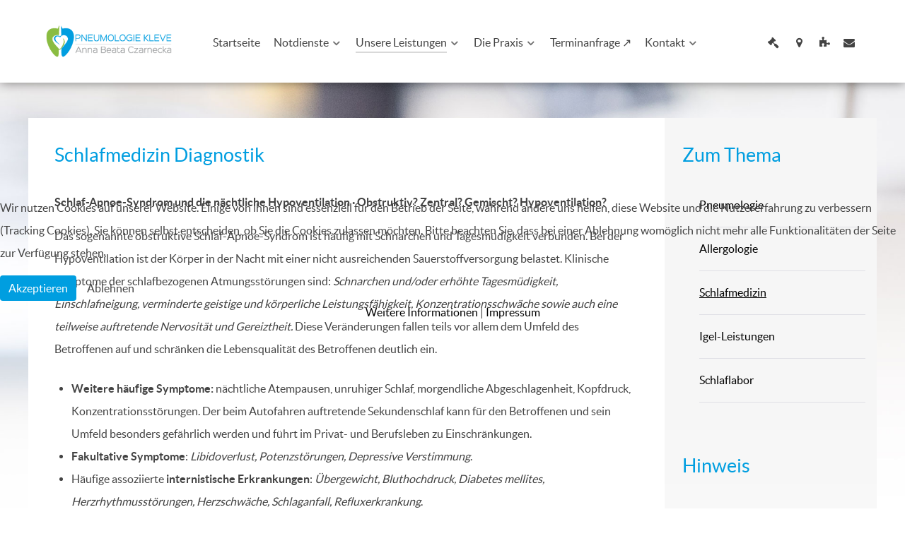

--- FILE ---
content_type: text/html; charset=utf-8
request_url: https://pneumologie-kleve.de/unsere-leistungen/schlafmedizin
body_size: 12395
content:
<!DOCTYPE html>
<html lang="de-DE" dir="ltr">
        

<head>
<script type="text/javascript">  (function(){    function blockCookies(disableCookies, disableLocal, disableSession){    if(disableCookies == 1){    if(!document.__defineGetter__){    Object.defineProperty(document, 'cookie',{    get: function(){ return ''; },    set: function(){ return true;}    });    }else{    var oldSetter = document.__lookupSetter__('cookie');    if(oldSetter) {    Object.defineProperty(document, 'cookie', {    get: function(){ return ''; },    set: function(v){    if(v.match(/reDimCookieHint\=/) || v.match(/e4e15fe918d3a34263f1197e6b9ae5b3\=/)) {    oldSetter.call(document, v);    }    return true;    }    });    }    }    var cookies = document.cookie.split(';');    for (var i = 0; i < cookies.length; i++) {    var cookie = cookies[i];    var pos = cookie.indexOf('=');    var name = '';    if(pos > -1){    name = cookie.substr(0, pos);    }else{    name = cookie;    }    if(name.match(/reDimCookieHint/)) {    document.cookie = name + '=; expires=Thu, 01 Jan 1970 00:00:00 GMT';    }    }    }    if(disableLocal == 1){    window.localStorage.clear();    window.localStorage.__proto__ = Object.create(window.Storage.prototype);    window.localStorage.__proto__.setItem = function(){ return undefined; };    }    if(disableSession == 1){    window.sessionStorage.clear();    window.sessionStorage.__proto__ = Object.create(window.Storage.prototype);    window.sessionStorage.__proto__.setItem = function(){ return undefined; };    }    }    blockCookies(1,1,1);    }());    </script>


    
            <meta name="viewport" content="width=device-width, initial-scale=1.0">
        <meta http-equiv="X-UA-Compatible" content="IE=edge" />
        

                <link rel="icon" type="image/x-icon" href="/images/_system/favicon.png" />
        
                <link rel="apple-touch-icon" sizes="180x180" href="/images/_system/favicon.png">
        <link rel="icon" sizes="192x192" href="/images/_system/favicon.png">
            
         <meta charset="utf-8">
	<meta name="rights" content="Pneumologische Facharztpraxis Anna Beata Czarnecka">
	<meta name="description" content="Pneumologische Facharztpraxis Anna Beata Czarnecka">
	<meta name="generator" content="Joomla! - Open Source Content Management">
	<title>Pneumologie Kleve – Schlafmedizin</title>

    <link href="/media/vendor/joomla-custom-elements/css/joomla-alert.min.css?0.2.0" rel="stylesheet" />
	<link href="/plugins/system/cookiehint/css/redimstyle.css?7ac7d6e6f1846320d0b4579e568fa572" rel="stylesheet" />
	<link href="/media/plg_system_jcepro/site/css/content.min.css?86aa0286b6232c4a5b58f892ce080277" rel="stylesheet" />
	<link href="/media/plg_system_jcemediabox/css/jcemediabox.min.css?7d30aa8b30a57b85d658fcd54426884a" rel="stylesheet" />
	<link href="/media/gantry5/engines/nucleus/css-compiled/nucleus.css" rel="stylesheet" />
	<link href="/templates/g5_helium/custom/css-compiled/helium_11.css" rel="stylesheet" />
	<link href="/media/gantry5/engines/nucleus/css-compiled/bootstrap5.css" rel="stylesheet" />
	<link href="/media/system/css/joomla-fontawesome.min.css" rel="stylesheet" />
	<link href="/media/system/css/debug.css" rel="stylesheet" />
	<link href="/media/gantry5/assets/css/font-awesome.min.css" rel="stylesheet" />
	<link href="/templates/g5_helium/custom/css-compiled/helium-joomla_11.css" rel="stylesheet" />
	<link href="/templates/g5_helium/custom/css-compiled/custom_11.css" rel="stylesheet" />
	<style>#redim-cookiehint-modal {position: fixed; top: 0; bottom: 0; left: 0; right: 0; z-index: 99998; display: flex; justify-content : center; align-items : center;}</style>
	<style>
        #g-navigation {
            /* Needed for Safari (Mac) */
            width: 100%;
        }

        #g-navigation.g-fixed-active {
            position: fixed;
            width: 100%;
            top: 0;
            z-index: 1003;
            left: 0;
            -webkit-transition: all 0.5s;
            -moz-transition: all 0.5s;
            -ms-transition: all 0.5s;
            -o-transition: all 0.5s;
            transition: all 0.5s;
        }

        .animated {
          -webkit-transition: transform 200ms linear;
          -moz-transition: transform 200ms linear;
          -ms-transition: transform 200ms linear;
          -o-transition: transform 200ms linear;
          transition: transform 200ms linear;
        }

        .slideDown {
          -webkit-transform: translateY(0%);
          -moz-transform: translateY(0%);
          -ms-transform: translateY(0%);
          -o-transform: translateY(0%);
          transform: translateY(0%);
        }

        .slideUp {
          -webkit-transform: translateY(-100%);
          -moz-transform: translateY(-100%);
          -ms-transform: translateY(-100%);
          -o-transform: translateY(-100%);
          transform: translateY(-100%);
        }

        .animated {
          -webkit-animation-duration: 0.5s;
          -moz-animation-duration: 0.5s;
          -ms-animation-duration: 0.5s;
          -o-animation-duration: 0.5s;
          animation-duration: 0.5s;
          -webkit-animation-fill-mode: both;
          -moz-animation-fill-mode: both;
          -ms-animation-fill-mode: both;
          -o-animation-fill-mode: both;
          animation-fill-mode: both;
        }

        @-webkit-keyframes slideDownHR {
            0% {
                -webkit-transform: translateY(-100%);
            }

            100% {
                -webkit-transform: translateY(0);
            }
        }

        @-moz-keyframes slideDownHR {
            0% {
                -moz-transform: translateY(-100%);
            }

            100% {
                -moz-transform: translateY(0);
            }
        }

        @-o-keyframes slideDownHR {
            0% {
                -o-transform: translateY(-100%);
            }

            100% {
                -o-transform: translateY(0);
            }
        }

        @keyframes slideDownHR {
            0% {
                transform: translateY(-100%);
            }

            100% {
                transform: translateY(0);
            }
        }

        .animated.slideDown {
            -webkit-animation-name: slideDownHR;
            -moz-animation-name: slideDownHR;
            -o-animation-name: slideDownHR;
            animation-name: slideDownHR;
        }

        @-webkit-keyframes slideUpHR {
            0% {
                -webkit-transform: translateY(0);
            }

            100% {
                -webkit-transform: translateY(-100%);
            }
        }

        @-moz-keyframes slideUpHR {
            0% {
                -moz-transform: translateY(0);
            }

            100% {
                -moz-transform: translateY(-100%);
            }
        }

        @-o-keyframes slideUpHR {
            0% {
                -o-transform: translateY(0);
            }

            100% {
                -o-transform: translateY(-100%);
            }
        }

        @keyframes slideUpHR {
            0% {
                transform: translateY(0);
            }

            100% {
                transform: translateY(-100%);
            }
        }

        .animated.slideUp {
            -webkit-animation-name: slideUpHR;
            -moz-animation-name: slideUpHR;
            -o-animation-name: slideUpHR;
            animation-name: slideUpHR;
        }

        @-webkit-keyframes swingInX {
            0% {
                -webkit-transform: perspective(400px) rotateX(-90deg);
            }
            
            100% {
                -webkit-transform: perspective(400px) rotateX(0deg);
            }
        }

        @-moz-keyframes swingInX {
            0% {
                -moz-transform: perspective(400px) rotateX(-90deg);
            }

            100% {
                -moz-transform: perspective(400px) rotateX(0deg);
            }
        }

        @-o-keyframes swingInX {
            0% {
                -o-transform: perspective(400px) rotateX(-90deg);
            }
            
            100% {
                -o-transform: perspective(400px) rotateX(0deg);
            }
        }

        @keyframes swingInX {
            0% {
                transform: perspective(400px) rotateX(-90deg);
            }
            
            100% {
                transform: perspective(400px) rotateX(0deg);
            }
        }

        .animated.swingInX {
            -webkit-transform-origin: top;
            -moz-transform-origin: top;
            -ie-transform-origin: top;
            -o-transform-origin: top;
            transform-origin: top;
          
            -webkit-backface-visibility: visible !important;
            -webkit-animation-name: swingInX;
            -moz-backface-visibility: visible !important;
            -moz-animation-name: swingInX;
            -o-backface-visibility: visible !important;
            -o-animation-name: swingInX;
            backface-visibility: visible !important;
            animation-name: swingInX;
        }

        @-webkit-keyframes swingOutX {
            0% {
                -webkit-transform: perspective(400px) rotateX(0deg);
            }
          100% {
                -webkit-transform: perspective(400px) rotateX(-90deg);
            }
        }

        @-moz-keyframes swingOutX {
            0% {
                -moz-transform: perspective(400px) rotateX(0deg);
            }
          100% {
                -moz-transform: perspective(400px) rotateX(-90deg);
            }
        }

        @-o-keyframes swingOutX {
            0% {
                -o-transform: perspective(400px) rotateX(0deg);
            }
          100% {
                -o-transform: perspective(400px) rotateX(-90deg);
            }
        }

        @keyframes swingOutX {
            0% {
                transform: perspective(400px) rotateX(0deg);
            }
          100% {
                transform: perspective(400px) rotateX(-90deg);
            }
        }

        .animated.swingOutX {
            -webkit-transform-origin: top;
            -webkit-animation-name: swingOutX;
            -webkit-backface-visibility: visible !important;
            -moz-animation-name: swingOutX;
            -moz-backface-visibility: visible !important;
            -o-animation-name: swingOutX;
            -o-backface-visibility: visible !important;
            animation-name: swingOutX;
            backface-visibility: visible !important;
        }

        @-webkit-keyframes flipInX {
            0% {
                -webkit-transform: perspective(400px) rotateX(90deg);
                opacity: 0;
            }
            
            100% {
                -webkit-transform: perspective(400px) rotateX(0deg);
                opacity: 1;
            }
        }

        @-moz-keyframes flipInX {
            0% {
                -moz-transform: perspective(400px) rotateX(90deg);
                opacity: 0;
            }

            100% {
                -moz-transform: perspective(400px) rotateX(0deg);
                opacity: 1;
            }
        }

        @-o-keyframes flipInX {
            0% {
                -o-transform: perspective(400px) rotateX(90deg);
                opacity: 0;
            }
            
            100% {
                -o-transform: perspective(400px) rotateX(0deg);
                opacity: 1;
            }
        }

        @keyframes flipInX {
            0% {
                transform: perspective(400px) rotateX(90deg);
                opacity: 0;
            }
            
            100% {
                transform: perspective(400px) rotateX(0deg);
                opacity: 1;
            }
        }

        .animated.flipInX {
            -webkit-backface-visibility: visible !important;
            -webkit-animation-name: flipInX;
            -moz-backface-visibility: visible !important;
            -moz-animation-name: flipInX;
            -o-backface-visibility: visible !important;
            -o-animation-name: flipInX;
            backface-visibility: visible !important;
            animation-name: flipInX;
        }

        @-webkit-keyframes flipOutX {
            0% {
                -webkit-transform: perspective(400px) rotateX(0deg);
                opacity: 1;
            }
          100% {
                -webkit-transform: perspective(400px) rotateX(90deg);
                opacity: 0;
            }
        }

        @-moz-keyframes flipOutX {
            0% {
                -moz-transform: perspective(400px) rotateX(0deg);
                opacity: 1;
            }
          100% {
                -moz-transform: perspective(400px) rotateX(90deg);
                opacity: 0;
            }
        }

        @-o-keyframes flipOutX {
            0% {
                -o-transform: perspective(400px) rotateX(0deg);
                opacity: 1;
            }
          100% {
                -o-transform: perspective(400px) rotateX(90deg);
                opacity: 0;
            }
        }

        @keyframes flipOutX {
            0% {
                transform: perspective(400px) rotateX(0deg);
                opacity: 1;
            }
          100% {
                transform: perspective(400px) rotateX(90deg);
                opacity: 0;
            }
        }

        .animated.flipOutX {
            -webkit-animation-name: flipOutX;
            -webkit-backface-visibility: visible !important;
            -moz-animation-name: flipOutX;
            -moz-backface-visibility: visible !important;
            -o-animation-name: flipOutX;
            -o-backface-visibility: visible !important;
            animation-name: flipOutX;
            backface-visibility: visible !important;
        }

        @-webkit-keyframes bounceInDown {
            0% {
                opacity: 0;
                -webkit-transform: translateY(-200px);
            }

            60% {
                opacity: 1;
                -webkit-transform: translateY(30px);
            }

            80% {
                -webkit-transform: translateY(-10px);
            }

            100% {
                -webkit-transform: translateY(0);
            }
        }

        @-moz-keyframes bounceInDown {
            0% {
                opacity: 0;
                -moz-transform: translateY(-200px);
            }

            60% {
                opacity: 1;
                -moz-transform: translateY(30px);
            }

            80% {
                -moz-transform: translateY(-10px);
            }

            100% {
                -moz-transform: translateY(0);
            }
        }

        @-o-keyframes bounceInDown {
            0% {
                opacity: 0;
                -o-transform: translateY(-200px);
            }

            60% {
                opacity: 1;
                -o-transform: translateY(30px);
            }

            80% {
                -o-transform: translateY(-10px);
            }

            100% {
                -o-transform: translateY(0);
            }
        }

        @keyframes bounceInDown {
            0% {
                opacity: 0;
                transform: translateY(-200px);
            }

            60% {
                opacity: 1;
                transform: translateY(30px);
            }

            80% {
                transform: translateY(-10px);
            }

            100% {
                transform: translateY(0);
            }
        }

        .animated.bounceInDown {
            -webkit-animation-name: bounceInDown;
            -moz-animation-name: bounceInDown;
            -o-animation-name: bounceInDown;
            animation-name: bounceInDown;
        }

        @-webkit-keyframes bounceOutUp {
            0% {
                -webkit-transform: translateY(0);
            }

            30% {
                opacity: 1;
                -webkit-transform: translateY(20px);
            }

            100% {
                opacity: 0;
                -webkit-transform: translateY(-200px);
            }
        }

        @-moz-keyframes bounceOutUp {
            0% {
                -moz-transform: translateY(0);
            }

            30% {
                opacity: 1;
                -moz-transform: translateY(20px);
            }

            100% {
                opacity: 0;
                -moz-transform: translateY(-200px);
            }
        }

        @-o-keyframes bounceOutUp {
            0% {
                -o-transform: translateY(0);
            }

            30% {
                opacity: 1;
                -o-transform: translateY(20px);
            }

            100% {
                opacity: 0;
                -o-transform: translateY(-200px);
            }
        }

        @keyframes bounceOutUp {
            0% {
                transform: translateY(0);
            }

            30% {
                opacity: 1;
                transform: translateY(20px);
            }

            100% {
                opacity: 0;
                transform: translateY(-200px);
            }
        }

        .animated.bounceOutUp {
            -webkit-animation-name: bounceOutUp;
            -moz-animation-name: bounceOutUp;
            -o-animation-name: bounceOutUp;
            animation-name: bounceOutUp;
        }
        </style>
	<style>
            #g-navigation.g-fixed-element {
                position: fixed;
                width: 100%;
                top: 0;
                left: 0;
                z-index: 1003;
            }
        </style>
	<style>.mod-list li  {
    min-width: 235px;
    list-style-type: none;
    margin-left: 0;
    padding-bottom: 0.938rem;
    margin-bottom: 0.625rem;
    border-bottom: 1px solid #e0e0e5;
}</style>
	<style>#g-navigation .g-main-nav {
    margin-top: 10px;
}
#g-navigation .g-main-nav, .g-main-nav .g-toplevel > li > .g-menu-item-container,  {
    font-family: "Lato";
    font-weight: normal;
}
.g-main-nav .g-toplevel > li > .g-menu-item-container, .g-main-nav .g-sublevel > li > .g-menu-item-container  {
    font-family: "Lato";
    font-weight: 400;
}
.moduletable .nav.menu, .moduletable .mostread, .moduletable .latestnews, .moduletable .archive-module, .moduletable .relateditems, .moduletable .categories-module, .moduletable .category-module, .moduletable .latestusers, .moduletable .unstyled {
    border: 0px solid #e0e0e5;
}

#g-footer .g-horizontalmenu a:hover {
    color: #8abc41;
}
 
</style>
	<style>#g-navigation .g-main-nav .g-dropdown {
    background: #fff;
    border: 1px solid rgba(67, 67, 67, 0.2);
    border-radius: 0.15rem;
    background-color: white;
    -webkit-box-shadow: 0px 0px 15px 0px rgb(0 0 0 / 50%);
    -moz-box-shadow: 0px 0px 15px 0px rgba(0,0,0,0.5);
    box-shadow: 0px 0px 15px 0px rgb(0 0 0 / 50%);
}</style>
	<style>.pullup  {
    margin-top: -85px;
}
.gifhigher {
    margin-top: -65px;
}

.g-contenttabs .g-contenttabs-tab-wrapper-head {
    border-radius: 0.15rem 0.15rem 0 0;
background: #8abc41;
color: #ffffff;
}
.ui-tabs-active .g-contenttabs-tab-wrapper-head {
    background: #009ee0;
color: #ffffff;
}


#g-container-main {
margin-top: 50px;
}
#g-sidebar .g-content {
margin-top: -50px;
}
#g-sidebar  {
background: rgb(246,246,246);
background: linear-gradient(180deg, rgba(246,246,246,1) 0%, rgba(246,246,246,1) 35%, rgba(255,255,255,1) 100%);
}
.page-header {
margin-top: -60px;
}
div.item.column-1 {
margin-bottom: 90px;
}
div.item.column-2 {
margin-bottom: 90px;
}
div.item.column-3 {
margin-bottom: 90px;
}
div.item.column-4 {
margin-bottom: 90px;
}

.blogbg1  {
margin-top: -60px;
}


.size-25 {
background: #ffffff;
}
.size-50 {
background: #ffffff;
}
.size-75 {
background: #ffffff;
}



</style>
	<style>#g-navigation .g-social {
    margin-top: 10px;
}

.g-home-particles.g-helium-style #g-navigation .g-social a {
    color: #434343;
}

.g-home-particles.g-helium-style #g-navigation .g-social a:hover {
    color: #8abc41;
}

.g-social a {
    padding: 0.1875rem 0.4rem;
    color: #434343;
}

.g-social a:hover {
    color: #8abc41;
}</style>
	<style>.customstart {
    -webkit-box-shadow: 0px 0px 15px 0px rgb(0 0 0 / 50%);
    -moz-box-shadow: 0px 0px 15px 0px rgba(0,0,0,0.5);
    box-shadow: 0px 0px 15px 0px rgb(0 0 0 / 50%);
background: #009ee0;
}

#g-intro img:hover {
  filter: none;
  -webkit-filter: grayscale(99%);
}</style>
	<style>.g-totop {
    font-weight: 400;
}
#g-footer .g-totop a {
    color: #434343;
}
#g-footer .g-totop a:hover {
    color: #8abc41;
}


#g-footer {
    background: transparent;
}

#g-footer .g-container {
    background: #ffffff;
    margin-top: 0px;
}

#g-footer img:hover {
  filter: none;
  -webkit-filter: grayscale(99%);
}
.g-horizontalmenu {
    font-weight: 400;
}</style>
	<style>h1, h2, h3 {
    font-size: 1.7rem;
    color: #009ee0;
   font-weight: 400;
}</style>
	<style>.edit.item-page .btn-toolbar .btn, .pager.pagenav a, p.readmore .btn, .contact .form-actions .btn, #contact-form .controls .btn-primary.validate, .profile .btn, .login .btn, .logout .btn, .registration .btn, .profile-edit .btn, .remind .btn, .reset .btn, .search #searchForm .btn, .finder #searchForm .btn, .search #search-form .btn, .finder #search-form .btn {
    display: inline-block;
    font-family: "Roboto Condensed";
    font-weight: 600;
    font-size: 0.7rem;
    line-height: 1.15;
    letter-spacing: 0.1rem;
    text-transform: uppercase;
    background: #da251c;
    color: #fff;
    border: 0px solid transparent;
    border-radius: 0.1rem;
    margin: 0 0 0.5rem 0;
    padding: 0.25rem 0.5rem;
    vertical-align: middle;
    text-shadow: none;
    -webkit-transition: all 0.2s;
    -moz-transition: all 0.2s;
    transition: all 0.2s;
}</style>
	<style>table.table-bordered thead th {
    background-color: #fff;
}
.table-striped tbody tr:nth-child(2n+1) td, .table-striped tbody tr:nth-child(2n+1) th {
    background: #ffffff;
}

tr, td, th, table {
    padding: 0.25rem;
    border: 0px solid #dce2e9;
}</style>
	<style>#redim-cookiehint .cookiehead {
    display: none;
}

#cookiehintsubmit {
    background: #009ee0 !important;
    color: #fff !important;
}

#cookiehintsubmit:hover{
    background: #8abc41 !important;
    color: #fff !important;
}</style>
	<style>.g-home-particles.g-helium-style #g-header {
    margin-top: -3.5rem;
    padding: 0;
}</style>
	<style>#g-page-surround {
    background: transparent;
}
#g-intro {
    background: transparent;
}


.bg1 { 
  background: url(/images/_backgrounds/bg1.jpg) no-repeat center center fixed; 
  -webkit-background-size: cover;
  -moz-background-size: cover;
  -o-background-size: cover;
  background-size: cover;
}

.bg2 { 
  background: url(/images/_backgrounds/bg2.jpg) no-repeat center center fixed; 
  -webkit-background-size: cover;
  -moz-background-size: cover;
  -o-background-size: cover;
  background-size: cover;
}

.bg3 { 
  background: url(/images/_backgrounds/bg3.jpg) no-repeat center center scroll; 
  -webkit-background-size: cover;
  -moz-background-size: cover;
  -o-background-size: cover;
  background-size: cover;
}

.bggraf { 
  background: url(/images/_backgrounds/bggraf.jpg) no-repeat center center scroll; 
  -webkit-background-size: cover;
  -moz-background-size: cover;
  -o-background-size: cover;
  background-size: cover;
}

</style>
	<style>.g-logo.g-logo-helium img, .g-logo.g-logo-helium svg {
    max-height: 75px;
}

#g-navigation { 
    background-color: white;
    -webkit-box-shadow: 0px 0px 15px 0px rgb(0 0 0 / 50%);
    -moz-box-shadow: 0px 0px 15px 0px rgba(0,0,0,0.5);
    box-shadow: 0px 0px 15px 0px rgb(0 0 0 / 50%);
}

#g-navigation {
    background: #ffffff !important;
    background-color: #ffffff !important;
z-index: 99 !important;
}

@media only all and (min-width: 48rem)
.g-home-particles.g-helium-style #g-navigation {
    background: #ffffff !important;
z-index: 99 !important;
}
</style>

    <script src="/media/vendor/jquery/js/jquery.min.js?3.7.1"></script>
	<script src="/media/legacy/js/jquery-noconflict.min.js?647005fc12b79b3ca2bb30c059899d5994e3e34d"></script>
	<script src="/media/mod_menu/js/menu-es5.min.js?7ac7d6e6f1846320d0b4579e568fa572" nomodule defer></script>
	<script type="application/json" class="joomla-script-options new">{"joomla.jtext":{"ERROR":"Fehler","MESSAGE":"Nachricht","NOTICE":"Hinweis","WARNING":"Warnung","JCLOSE":"Schlie\u00dfen","JOK":"OK","JOPEN":"\u00d6ffnen"},"system.paths":{"root":"","rootFull":"https:\/\/pneumologie-kleve.de\/","base":"","baseFull":"https:\/\/pneumologie-kleve.de\/"},"csrf.token":"1d987ab7225bca2a6bcea9d49154eb8a"}</script>
	<script src="/media/system/js/core.min.js?37ffe4186289eba9c5df81bea44080aff77b9684"></script>
	<script src="/media/system/js/messages-es5.min.js?c29829fd2432533d05b15b771f86c6637708bd9d" nomodule defer></script>
	<script src="/media/system/js/messages.min.js?7f7aa28ac8e8d42145850e8b45b3bc82ff9a6411" type="module"></script>
	<script src="/media/plg_system_jcemediabox/js/jcemediabox.min.js?7d30aa8b30a57b85d658fcd54426884a"></script>
	<script>jQuery(document).ready(function(){WfMediabox.init({"base":"\/","theme":"standard","width":"","height":"","lightbox":0,"shadowbox":0,"icons":1,"overlay":1,"overlay_opacity":0,"overlay_color":"","transition_speed":500,"close":2,"labels":{"close":"Schlie\u00dfen","next":"N\u00e4chstes","previous":"Vorheriges","cancel":"Abbrechen","numbers":"{{numbers}}","numbers_count":"{{current}} von {{total}}","download":"PLG_SYSTEM_JCEMEDIABOX_LABEL_DOWNLOAD"},"swipe":true,"expand_on_click":true});});</script>

    
                
</head>

    <body class="gantry g-helium-style site com_content view-article no-layout no-task dir-ltr bg3 itemid-188 outline-11 g-offcanvas-left g-default g-style-preset1">
        
                    

        <div id="g-offcanvas"  data-g-offcanvas-swipe="1" data-g-offcanvas-css3="1">
                        <div class="g-grid">                        

        <div class="g-block size-100">
             <div id="mobile-menu-5697-particle" class="g-content g-particle">            <div id="g-mobilemenu-container" data-g-menu-breakpoint="48rem"></div>
            </div>
        </div>
            </div>
    </div>
        <div id="g-page-surround">
            <div class="g-offcanvas-hide g-offcanvas-toggle" role="navigation" data-offcanvas-toggle aria-controls="g-offcanvas" aria-expanded="false"><i class="fa fa-fw fa-bars"></i></div>                        

                                
                <section id="g-navigation">
                <div class="g-container">                                <div class="g-grid">                        

        <div class="g-block size-100">
             <div class="g-system-messages">
                                            <div id="system-message-container" aria-live="polite"></div>

            
    </div>
        </div>
            </div>
                            <div class="g-grid">                        

        <div class="g-block size-19">
             <div id="logo-9849-particle" class="g-content g-particle">            <a href="/" target="_self" title="" aria-label="" rel="home" class="g-logo g-logo-helium">
                        <img src="/images/_system/pneumologie_logo.png"  alt="" />
            </a>
            </div>
        </div>
                    

        <div class="g-block size-65">
             <div id="menu-1506-particle" class="g-content g-particle">            <nav class="g-main-nav" data-g-hover-expand="true">
        <ul class="g-toplevel">
                                                                                                                
        
                
        
                
        
        <li class="g-menu-item g-menu-item-type-component g-menu-item-104 g-standard  ">
                            <a class="g-menu-item-container" href="/">
                                                                <span class="g-menu-item-content">
                                    <span class="g-menu-item-title">Startseite</span>
            
                    </span>
                                                </a>
                                </li>
    
                                                                                                
        
                
        
                
        
        <li class="g-menu-item g-menu-item-type-separator g-menu-item-124 g-parent g-standard  ">
                            <div class="g-menu-item-container" data-g-menuparent="">                                                                            <span class="g-separator g-menu-item-content">            <span class="g-menu-item-title">Notdienste</span>
            </span>
                                        <span class="g-menu-parent-indicator"></span>                            </div>                                                                <ul class="g-dropdown g-inactive g-fade g-dropdown-right">
            <li class="g-dropdown-column">
                        <div class="g-grid">
                        <div class="g-block size-100">
            <ul class="g-sublevel">
                <li class="g-level-1 g-go-back">
                    <a class="g-menu-item-container" href="#" data-g-menuparent=""><span>Back</span></a>
                </li>
                                                                                                                    
                                                                                                                                
                
        
                
        
        <li class="g-menu-item g-menu-item-type-url g-menu-item-125  ">
                            <a class="g-menu-item-container" href="https://www.aekno.de/aerztekammer/kreisstellen/kreisstelle-kleve/aerztlicher-notdienst-im-kreis-kleve" target="_blank" rel="noopener&#x20;noreferrer">
                                                                <span class="g-menu-item-content">
                                    <span class="g-menu-item-title">Notdienste Übersicht ↗</span>
            
                    </span>
                                                </a>
                                </li>
    
                                                                                                
                                                                                                                                
                
        
                
        
        <li class="g-menu-item g-menu-item-type-url g-menu-item-126  ">
                            <a class="g-menu-item-container" href="https://www.kkle.de/klinikum/st-antonius-hospital" target="_blank" rel="noopener&#x20;noreferrer">
                                                                <span class="g-menu-item-content">
                                    <span class="g-menu-item-title">Hospital Kleve ↗</span>
            
                    </span>
                                                </a>
                                </li>
    
                                                                                                
                                                                                                                                
                
        
                
        
        <li class="g-menu-item g-menu-item-type-url g-menu-item-127  ">
                            <a class="g-menu-item-container" href="https://www.kkle.de/klinikum/wilhelm-anton-hospital" target="_blank" rel="noopener&#x20;noreferrer">
                                                                <span class="g-menu-item-content">
                                    <span class="g-menu-item-title">Hospital Goch ↗</span>
            
                    </span>
                                                </a>
                                </li>
    
                                                                                                
                                                                                                                                
                
        
                
        
        <li class="g-menu-item g-menu-item-type-url g-menu-item-191  ">
                            <a class="g-menu-item-container" href="https://www.clemens-hospital.de/home" target="_blank" rel="noopener&#x20;noreferrer">
                                                                <span class="g-menu-item-content">
                                    <span class="g-menu-item-title">Hospital Geldern ↗</span>
            
                    </span>
                                                </a>
                                </li>
    
                                                                                                
                                                                                                                                
                
        
                
        
        <li class="g-menu-item g-menu-item-type-url g-menu-item-192  ">
                            <a class="g-menu-item-container" href="https://www.klinikum-westmuensterland.de/bocholt/" target="_blank" rel="noopener&#x20;noreferrer">
                                                                <span class="g-menu-item-content">
                                    <span class="g-menu-item-title">Hospital Bocholt ↗</span>
            
                    </span>
                                                </a>
                                </li>
    
    
            </ul>
        </div>
            </div>

            </li>
        </ul>
            </li>
    
                                                                                                
        
                
        
                
        
        <li class="g-menu-item g-menu-item-type-component g-menu-item-107 g-parent active g-standard g-menu-item-link-parent ">
                            <a class="g-menu-item-container" href="/unsere-leistungen">
                                                                <span class="g-menu-item-content">
                                    <span class="g-menu-item-title">Unsere Leistungen</span>
            
                    </span>
                    <span class="g-menu-parent-indicator" data-g-menuparent=""></span>                            </a>
                                                                            <ul class="g-dropdown g-inactive g-fade g-dropdown-right">
            <li class="g-dropdown-column">
                        <div class="g-grid">
                        <div class="g-block size-100">
            <ul class="g-sublevel">
                <li class="g-level-1 g-go-back">
                    <a class="g-menu-item-container" href="#" data-g-menuparent=""><span>Back</span></a>
                </li>
                                                                                                                    
        
                
        
                
        
        <li class="g-menu-item g-menu-item-type-component g-menu-item-186  ">
                            <a class="g-menu-item-container" href="/unsere-leistungen/pneumologie">
                                                                <span class="g-menu-item-content">
                                    <span class="g-menu-item-title">Pneumologie</span>
            
                    </span>
                                                </a>
                                </li>
    
                                                                                                
        
                
        
                
        
        <li class="g-menu-item g-menu-item-type-component g-menu-item-187  ">
                            <a class="g-menu-item-container" href="/unsere-leistungen/allergologie">
                                                                <span class="g-menu-item-content">
                                    <span class="g-menu-item-title">Allergologie</span>
            
                    </span>
                                                </a>
                                </li>
    
                                                                                                
        
                
        
                
        
        <li class="g-menu-item g-menu-item-type-component g-menu-item-188 active  ">
                            <a class="g-menu-item-container" href="/unsere-leistungen/schlafmedizin">
                                                                <span class="g-menu-item-content">
                                    <span class="g-menu-item-title">Schlafmedizin</span>
            
                    </span>
                                                </a>
                                </li>
    
                                                                                                
        
                
        
                
        
        <li class="g-menu-item g-menu-item-type-component g-menu-item-190  ">
                            <a class="g-menu-item-container" href="/unsere-leistungen/igel-leistungen">
                                                                <span class="g-menu-item-content">
                                    <span class="g-menu-item-title">Igel-Leistungen</span>
            
                    </span>
                                                </a>
                                </li>
    
                                                                                                
        
                
        
                
        
        <li class="g-menu-item g-menu-item-type-component g-menu-item-422  ">
                            <a class="g-menu-item-container" href="/unsere-leistungen/schlaflabor">
                                                                <span class="g-menu-item-content">
                                    <span class="g-menu-item-title">Schlaflabor</span>
            
                    </span>
                                                </a>
                                </li>
    
    
            </ul>
        </div>
            </div>

            </li>
        </ul>
            </li>
    
                                                                                                
        
                
        
                
        
        <li class="g-menu-item g-menu-item-type-separator g-menu-item-108 g-parent g-standard  ">
                            <div class="g-menu-item-container" data-g-menuparent="">                                                                            <span class="g-separator g-menu-item-content">            <span class="g-menu-item-title">Die Praxis</span>
            </span>
                                        <span class="g-menu-parent-indicator"></span>                            </div>                                                                <ul class="g-dropdown g-inactive g-fade g-dropdown-right">
            <li class="g-dropdown-column">
                        <div class="g-grid">
                        <div class="g-block size-100">
            <ul class="g-sublevel">
                <li class="g-level-1 g-go-back">
                    <a class="g-menu-item-container" href="#" data-g-menuparent=""><span>Back</span></a>
                </li>
                                                                                                                    
        
                
        
                
        
        <li class="g-menu-item g-menu-item-type-component g-menu-item-175  ">
                            <a class="g-menu-item-container" href="/die-praxis/anfahrt-eingang">
                                                                <span class="g-menu-item-content">
                                    <span class="g-menu-item-title">Anfahrt &amp; Eingang</span>
            
                    </span>
                                                </a>
                                </li>
    
                                                                                                
        
                
        
                
        
        <li class="g-menu-item g-menu-item-type-component g-menu-item-176  ">
                            <a class="g-menu-item-container" href="/die-praxis/anmeldung">
                                                                <span class="g-menu-item-content">
                                    <span class="g-menu-item-title">Anmeldung</span>
            
                    </span>
                                                </a>
                                </li>
    
                                                                                                
        
                
        
                
        
        <li class="g-menu-item g-menu-item-type-component g-menu-item-177  ">
                            <a class="g-menu-item-container" href="/die-praxis/wartezimmer">
                                                                <span class="g-menu-item-content">
                                    <span class="g-menu-item-title">Wartezimmer</span>
            
                    </span>
                                                </a>
                                </li>
    
                                                                                                
        
                
        
                
        
        <li class="g-menu-item g-menu-item-type-component g-menu-item-178  ">
                            <a class="g-menu-item-container" href="/die-praxis/untersuchung">
                                                                <span class="g-menu-item-content">
                                    <span class="g-menu-item-title">Untersuchung</span>
            
                    </span>
                                                </a>
                                </li>
    
                                                                                                
        
                
        
                
        
        <li class="g-menu-item g-menu-item-type-component g-menu-item-179  ">
                            <a class="g-menu-item-container" href="/die-praxis/sprechzimmer">
                                                                <span class="g-menu-item-content">
                                    <span class="g-menu-item-title">Sprechzimmer</span>
            
                    </span>
                                                </a>
                                </li>
    
                                                                                                
        
                
        
                
        
        <li class="g-menu-item g-menu-item-type-component g-menu-item-180  ">
                            <a class="g-menu-item-container" href="/die-praxis/das-praxis-team">
                                                                <span class="g-menu-item-content">
                                    <span class="g-menu-item-title">Das Praxis-Team</span>
            
                    </span>
                                                </a>
                                </li>
    
                                                                                                
        
                
        
                
        
        <li class="g-menu-item g-menu-item-type-component g-menu-item-421  ">
                            <a class="g-menu-item-container" href="/die-praxis/schlaflabor-der-praxis">
                                                                <span class="g-menu-item-content">
                                    <span class="g-menu-item-title">Schlaflabor der Praxis</span>
            
                    </span>
                                                </a>
                                </li>
    
    
            </ul>
        </div>
            </div>

            </li>
        </ul>
            </li>
    
                                                                                                
        
                
        
                
        
        <li class="g-menu-item g-menu-item-type-url g-menu-item-135 g-standard  ">
                            <a class="g-menu-item-container" href="tel:+49282114848">
                                                                <span class="g-menu-item-content">
                                    <span class="g-menu-item-title">Terminanfrage ↗</span>
            
                    </span>
                                                </a>
                                </li>
    
                                                                                                
        
                
        
                
        
        <li class="g-menu-item g-menu-item-type-component g-menu-item-138 g-parent g-standard g-menu-item-link-parent ">
                            <a class="g-menu-item-container" href="/kontakt">
                                                                <span class="g-menu-item-content">
                                    <span class="g-menu-item-title">Kontakt</span>
            
                    </span>
                    <span class="g-menu-parent-indicator" data-g-menuparent=""></span>                            </a>
                                                                            <ul class="g-dropdown g-inactive g-fade g-dropdown-right">
            <li class="g-dropdown-column">
                        <div class="g-grid">
                        <div class="g-block size-100">
            <ul class="g-sublevel">
                <li class="g-level-1 g-go-back">
                    <a class="g-menu-item-container" href="#" data-g-menuparent=""><span>Back</span></a>
                </li>
                                                                                                                    
        
                
        
                
        
        <li class="g-menu-item g-menu-item-type-url g-menu-item-142  ">
                            <a class="g-menu-item-container" href="mailto:mail@pneumologie-kleve.de">
                                                                <span class="g-menu-item-content">
                                    <span class="g-menu-item-title">Email senden ↗</span>
            
                    </span>
                                                </a>
                                </li>
    
                                                                                                
        
                
        
                
        
        <li class="g-menu-item g-menu-item-type-component g-menu-item-137  ">
                            <a class="g-menu-item-container" href="/kontakt/impressum">
                                                                <span class="g-menu-item-content">
                                    <span class="g-menu-item-title">Impressum</span>
            
                    </span>
                                                </a>
                                </li>
    
                                                                                                
        
                
        
                
        
        <li class="g-menu-item g-menu-item-type-component g-menu-item-140  ">
                            <a class="g-menu-item-container" href="/kontakt/haftung">
                                                                <span class="g-menu-item-content">
                                    <span class="g-menu-item-title">Haftungsausschluss</span>
            
                    </span>
                                                </a>
                                </li>
    
                                                                                                
        
                
        
                
        
        <li class="g-menu-item g-menu-item-type-component g-menu-item-139  ">
                            <a class="g-menu-item-container" href="/kontakt/datenschutz">
                                                                <span class="g-menu-item-content">
                                    <span class="g-menu-item-title">Datenschutz</span>
            
                    </span>
                                                </a>
                                </li>
    
    
            </ul>
        </div>
            </div>

            </li>
        </ul>
            </li>
    
    
        </ul>
    </nav>
            </div>
        </div>
                    

        <div class="g-block size-16 g-social-header">
             <div id="social-6364-particle" class="g-content g-particle">            <div class="g-social ">
                                            <a href="/kontakt/impressum" target="_self">
                <span class="fa fa-gavel fa-fw"></span>                <span class="g-social-text"></span>            </a>
                                            <a href="https://www.google.com/maps/place/Karl-Leisner-Stra%C3%9Fe+2,+47533+Kleve/@51.7745317,6.1225457,18z/data=!3m1!4b1!4m8!1m2!2m1!1sPneumologische+Facharztpraxis+Anna+Beata+Czarnecka+Karl-Leisner-Stra%C3%9Fe+2+47533+Kleve!3m4!1s0x47c773f9a9c2b0b5:0x1694a592d2c8d0dc!8m2!3d51.77453!4d6.12364" target="_self">
                <span class="fa fa-map-marker fa-fw"></span>                <span class="g-social-text"></span>            </a>
                                            <a href="/kontakt/datenschutz" target="_self">
                <span class="fa fa-puzzle-piece fa-fw"></span>                <span class="g-social-text"></span>            </a>
                                            <a href="mailto:mail@pneumologie-kleve.de" target="_self">
                <span class="fa fa-envelope"></span>                <span class="g-social-text"></span>            </a>
            </div>
            </div>
        </div>
            </div>
            </div>
        
    </section>
    
                                
                
    
                <section id="g-container-main" class="g-wrapper" &lt;div class=&quot;uk-background-primary&quot;&gt;&lt;/div&gt;="">
                <div class="g-container">                    <div class="g-grid">                        

        <div class="g-block size-75">
             <main id="g-mainbar">
                                        <div class="g-grid">                        

        <div class="g-block size-100">
             <div class="g-content">
                                                            <div class="platform-content container"><div class="row"><div class="col"><div class="com-content-article item-pagebg3" itemscope itemtype="https://schema.org/Article">
    <meta itemprop="inLanguage" content="de-DE">
    
    
        <div class="page-header">
        <h1 itemprop="headline">
            Schlafmedizin Diagnostik        </h1>
                            </div>
        
        
    
    
        
                                                <div itemprop="articleBody" class="com-content-article__body">
        <p><strong>Schlaf-Apnoe-Syndrom und die nächtliche Hypoventilation ·&nbsp;Obstruktiv? Zentral? Gemischt? Hypoventilation?</strong></p>
<p>Das sogenannte obstruktive Schlaf-Apnoe-Syndrom ist häufig mit Schnarchen und Tagesmüdigkeit verbunden. Bei der Hypoventilation ist der Körper in der Nacht mit einer nicht ausreichenden Sauerstoffversorgung belastet.&nbsp;Klinische Symptome der schlafbezogenen Atmungsstörungen sind:&nbsp;<em>Schnarchen und/oder erhöhte Tagesmüdigkeit, Einschlafneigung, verminderte geistige und körperliche Leistungsfähigkeit, Konzentrationsschwäche sowie auch eine teilweise auftretende Nervosität und Gereiztheit.</em> Diese Veränderungen fallen teils vor allem dem Umfeld des Betroffenen auf und schränken die Lebensqualität des Betroffenen deutlich ein.</p>
<ul>
<li><strong>Weitere häufige Symptome:</strong> nächtliche Atempausen, unruhiger Schlaf, morgendliche Abgeschlagenheit, Kopfdruck, Konzentrationsstörungen. Der beim Autofahren auftretende Sekundenschlaf kann für den Betroffenen und sein Umfeld besonders gefährlich werden und führt im Privat- und Berufsleben zu Einschränkungen.&nbsp;</li>
<li><strong>Fakultative Symptome</strong>: <em>Libidoverlust, Potenzstörungen, Depressive Verstimmung</em>.&nbsp;</li>
<li>Häufige assoziierte <strong>internistische Erkrankungen</strong>: <em>Übergewicht, Bluthochdruck, Diabetes mellites, Herzrhythmusstörungen, Herzschwäche, Schlaganfall, Refluxerkrankung</em>.</li>
</ul>
<p><strong>Wie kann man diese Erkrankung nachweisen?<br /></strong>Wenn sie Schnarchen, tagsüber müde sind, in der Nacht erhöhte Blutdruckwerte oder Herzschwäche oder Herzrhythmusstörungen haben,&nbsp;können wir oder Ihr Hausarzt eine nächtliche Untersuchung mit einem kleinen Aufzeichnungsgerät (Polygraphie) ambulant bei Ihnen zu Hause durchführen. Des Weiteren sollte bei einem auffälligen Befund eine weitere Diagnostik und gegebenenfalls eine Behandlung im Schlaflabor stattfinden. Für die Behandlung der obstruktiven Schlafapnoe stehen mehrere Behandlungsoptionen zur Verfügung.</p>
<p>Ein vorhandenes Übergewicht sollte korrigiert werden.&nbsp;Abhängig vom Schweregrad der Schlafapnoe, den anatomischen Strukturen (Enge im Rachenbereich) und physikalischen Eigenschaften der oberen Atemwege sowie anderen medizinischen Aspekten wie der Symptomatik und bekannten Krankheiten sollte eine entsprechende Therapie eingeleitet werden. Generell werden Gewichtsreduktion, abendliche Alkoholkarenz und Vermeidung atemdepressiver Substanzen empfohlen. Progenierende Kieferschienen&nbsp;–&nbsp;Unterkieferprotrusionsschienen (angefertigt durch erfahrene Zahnärzte nach der umfangreichen Untersuchung des Kiefer- und Zahnstatus), Implantation eines Nervus hypoglossus Schrittmachers oder Chirugie der oberen Atemwege (Uvulopalatoplastik oder Uvulopalatopharyngoplastik)&nbsp;stehen für ausgewählte Fälle zur Verfügung.&nbsp;</p>
<p>Weitere Diagnostik findet im Schlaflabor statt. Hier wird eine Polysomnographie durchgeführt. Nach der Beurteilung der schlafbezogenen Atmungsstörungen wird eine entsprechende Therapie ausgewählt.</p>
<p><strong>CPAP (continuous positive airway pressure) ist die effektivste Methode zur Behandlung der obstruktiven Schlafapnoe – unabhängig vom Schweregrad.<br /></strong>Bei Patienten mit zentraler Schlafapnoe oder Cheyne-Stokes-Atmung (typisch für Herzkranke und Patienten nach einem Schlaganfall) steht die Diagnostik und Behandlung der Grunderkrankung an erster Stelle. Die adaptive Servoventilation (ASV) ist nach aktuellem Kenntnisstand die effektivste Behandlungsmodalität für Patienten mit diesen schlafbezogenen Atemstörungen. Man muss aber den Schweregrad der Herzschwäche berücksichtigen. Als eine Alternative kann eine BIPAP-Therapie eingeleitet weden.&nbsp; Gegebenenfalls kommt eine APAP (auto-adaptive CPAP-Therapie) oder nächtliche Sauerstoffgabe in Frage.</p>
<p>Nach der Auswertung der Polysomnographie wissen wir, ob und wie ausgeprägt Sie an einem obstruktiven, zentralen oder gemischten Schlafapnoesyndrom leiden oder ob Hinweise für eine Hypoventilation in der Nacht bestehen. Bei der Diagnose eines obstruktiven Schlafapnoe-Syndroms werden wir nach einem Aufklärungsgespräch die CPAP- oder APAP (Auto-Adaptive-CPAP) Therapie einleiten.</p>
<p>In seltenen Krankheitsbildern wird eine BiLevel-Therapie, BiPAP-Therapie, oder gegebenenfalls eine nächtliche Sauerstoffgabe notwendig. Bei V.a. solche Schlafstörungen werden wir Sie entsprechend weiterleiten (Polysomnographie, gegebenenfalls Kapnometrie-Messung des Kohlendioxidgehaltes in der Ausatemluft des Patienten).</p>
<p>Bei einem rückenlage-assoziierten obstruktiven Schlaf-Apnoe-Syndrom kann eine rückenlagevermeidende Therapie (mittels Rückenlageverhinderungsweste) eingeleitet werden.&nbsp;Unter laufender rückenlagevermeidender Therapie oder einer apparativen Therapie sollten im Verlauf Kontrollen stattfinden um eine mögliche Veränderung zu erkennen und gegebenenfalls die Therapie den neuen Umständen anzupassen (z. B. andere Einstellung der apparativen Therapie).</p>
<p>-&gt; <span style="font-size: 14pt;"><strong><a href="/die-praxis/schlaflabor-der-praxis">zum Schlaflabor der Praxis</a></strong></span></p>     </div>

        
                                        </div></div></div></div>
    
            
    </div>
        </div>
            </div>
            
    </main>
        </div>
                    

        <div class="g-block size-25">
             <aside id="g-sidebar">
                                        <div class="g-grid">                        

        <div class="g-block size-100">
             <div class="g-content">
                                    <div class="platform-content"><div class="sidebar moduletable hidden-phone">
            <h3 class="g-title">Zum Thema</h3>        <ul class="mod-menu mod-list nav ">
<li class="nav-item item-186"><a href="/unsere-leistungen/pneumologie" >Pneumologie</a></li><li class="nav-item item-187"><a href="/unsere-leistungen/allergologie" >Allergologie</a></li><li class="nav-item item-188 current active"><a href="/unsere-leistungen/schlafmedizin" aria-current="page">Schlafmedizin</a></li><li class="nav-item item-190"><a href="/unsere-leistungen/igel-leistungen" >Igel-Leistungen</a></li><li class="nav-item item-422"><a href="/unsere-leistungen/schlaflabor" >Schlaflabor</a></li></ul>
</div></div><div class="platform-content"><div class="sidebar moduletable ">
            <h3 class="g-title">Hinweis</h3>        
<div id="mod-custom120" class="mod-custom custom">
    <p><strong>Nach Beendigung aller Untersuchungen findet ein Abschlussgespräch statt.</strong> <br />Sehr wichtig ist uns eine enge und vertrauensvolle Zusammenarbeit mit Ihrem Hausarzt und, falls notwendig, mit den Krankenhäusern. Aus diesem Grund erhält Ihr Hausarzt bei Vorliegen aller Untersuchungsergebnisse einen ausführlichen Arztbrief (siehe DSGV - Datenschutzgrundverordnung).</p></div>
</div></div>
            
        </div>
        </div>
            </div>
            
    </aside>
        </div>
            </div>
    </div>
        
    </section>
    
                    
                <footer id="g-footer">
                <div class="g-container">                                <div class="g-grid">                        

        <div class="g-block size-25">
             <div class="g-content">
                                    <div class="platform-content"><div class="footersignet moduletable ">
        
<div id="mod-custom95" class="mod-custom custom">
    <p><img src="/images/_system/pneumologie_signet.png" alt="pneumologie signet" width="188" height="150" /></p></div>
</div></div>
            
        </div>
        </div>
                    

        <div class="g-block size-25">
             <div class="g-content">
                                    <div class="platform-content"><div class="footeranschrift moduletable ">
        
<div id="mod-custom96" class="mod-custom custom">
    <h3>Anschrift</h3>
<p>Pneumologische Facharztpraxis<br />Anna Beata Czarnecka<br />Karl-Leisner-Straße 2<br />47533 Kleve</p></div>
</div></div>
            
        </div>
        </div>
                    

        <div class="g-block size-25">
             <div class="g-content">
                                    <div class="platform-content"><div class="footerkontakt moduletable ">
        
<div id="mod-custom97" class="mod-custom custom">
    <h3>Kontakt</h3>
<p>Telefon: 02821 14848<br />Telefax: 02821 14849<br />E-Mail: <a href="mailto:mail@pneumologie-kleve.de">mail@pneumologie-kleve.de</a></p></div>
</div></div>
            
        </div>
        </div>
                    

        <div class="g-block size-25">
             <div class="g-content">
                                    <div class="platform-content"><div class="footerrecht moduletable ">
        
<div id="mod-custom98" class="mod-custom custom">
    <h3>Rechtliches</h3>
<p><a href="/kontakt/datenschutz">Datenschutzerklärung</a><br /><a href="/kontakt/impressum">Impressum</a><br /><a href="/kontakt/haftung">Haftungsausschluss</a></p></div>
</div></div>
            
        </div>
        </div>
            </div>
                            <div class="g-grid">                        

        <div class="g-block size-20">
             <div id="custom-6138-particle" class="g-content g-particle">            <p>© Pneumologie Kleve </p>
            </div>
        </div>
                    

        <div class="g-block size-55">
             <div id="horizontalmenu-4653-particle" class="g-content g-particle">            <ul class="g-horizontalmenu ">

                    <li>
                <a target="_parent" href="tel: +49282114848" title="Rezept-Telefon: 02821-14848">Rezept-Telefon: 02821-14848</a>
            </li>
                    <li>
                <a target="_parent" href="https://www.google.com/maps/search/Pneumologische+Facharztpraxis+Anna+Beata+Czarnecka+Karl-Leisner-Stra%C3%9Fe+2+47533+Kleve/@51.7744447,6.1229906,18.5z" title="Anfahrt">Anfahrt</a>
            </li>
                    <li>
                <a target="_parent" href="/unsere-leistungen" title="Leistungen">Leistungen</a>
            </li>
                    <li>
                <a target="_parent" href="mailto:mail@pneumologie-kleve.de" title="Email senden">Email senden</a>
            </li>
        
    </ul>
            </div>
        </div>
                    

        <div class="g-block size-25">
             <div id="totop-3665-particle" class="g-content g-particle">            <div class="">
    <div class="g-totop">
        <a href="#" id="g-totop" rel="nofollow" title="Anfang" aria-label="Anfang">
            Anfang            <i class="fa fa-chevron-up fa-fw"></i>                    </a>
    </div>
</div>
            </div>
        </div>
            </div>
            </div>
        
    </footer>
    
                        

        </div>
                    

                        <script type="text/javascript" src="/media/gantry5/assets/js/main.js"></script>
    <script type="text/javascript" src="//cdnjs.cloudflare.com/ajax/libs/headroom/0.9.3/headroom.min.js"></script>
    <script type="text/javascript" src="//cdnjs.cloudflare.com/ajax/libs/headroom/0.9.3/jQuery.headroom.js"></script>
    <script type="text/javascript">
                (function($) {
                    $(window).on('load', function() {
                        $("#g-navigation").headroom({
                            "offset": 300,
                            "tolerance": 5,
                            "classes": {
                                "initial": "animated",
                                "pinned": "slideDown",
                                "unpinned": "slideUp"
                            }
                        });

                        var stickyOffset = $('#g-navigation').offset().top;                
                        var stickyContainerHeight = $('#g-navigation').height();

                        $('#g-navigation').wrap( "<div class='g-fixed-container'><\/div>" );
                        $('.g-fixed-container').css("height", stickyContainerHeight);

                                                $(window).resize(function() {
                            if( $(window).width() < 768 && $('.g-fixed-container').length ) {
                                $('#g-navigation').unwrap();
                            }

                            if( $(window).width() > 767 && $('.g-fixed-container').length == 0 ) {
                                $('#g-navigation').wrap( "<div class='g-fixed-container'><\/div>" );
                                $('.g-fixed-container').css("height", stickyContainerHeight);
                            }
                        });
                        
                        $(window).scroll(function(){
                            var sticky = $('#g-navigation'),
                                scroll = $(window).scrollTop();

                            if (scroll > stickyOffset && $(window).width() > 767) sticky.addClass('g-fixed-active');
                            else sticky.removeClass('g-fixed-active');
                        });
                    });
                })(jQuery);
            </script>
    <script type="text/javascript">
                (function($) {
                    $(window).load(function() {
                        var stickyOffset = $('#g-navigation').offset().top;
                        var stickyContainerHeight = $('#g-navigation').height();

                        $('#g-navigation').wrap( "<div class='g-fixed-container'><\/div>" );
                        $('.g-fixed-container').css("height", stickyContainerHeight);

                                                $(window).resize(function() {
                            if( $(window).width() < 768 && $('.g-fixed-container').length ) {
                                $('#g-navigation').unwrap();
                            }

                            if( $(window).width() > 767 && $('.g-fixed-container').length == 0 ) {
                                $('#g-navigation').wrap( "<div class='g-fixed-container'><\/div>" );
                                $('.g-fixed-container').css("height", stickyContainerHeight);
                            }
                        });
                        
                        $(window).scroll(function(){
                            var sticky = $('#g-navigation'),
                                scroll = $(window).scrollTop();

                            if (scroll > stickyOffset && $(window).width() > 767) sticky.addClass('g-fixed-element');
                            else sticky.removeClass('g-fixed-element');

                                                    });
                    });
                })(jQuery);
            </script>
    

    

        
    
<script type="text/javascript">   function cookiehintsubmitnoc(obj) {     if (confirm("Eine Ablehnung wird die Funktionen der Website beeinträchtigen. Möchten Sie wirklich ablehnen?")) {       document.cookie = 'reDimCookieHint=-1; expires=0; path=/';       cookiehintfadeOut(document.getElementById('redim-cookiehint-modal'));       return true;     } else {       return false;     }   } </script> <div id="redim-cookiehint-modal">   <div id="redim-cookiehint">     <div class="cookiehead">       <span class="headline">Wir benutzen Cookies</span>     </div>     <div class="cookiecontent">   <p>Wir nutzen Cookies auf unserer Website. Einige von ihnen sind essenziell für den Betrieb der Seite, während andere uns helfen, diese Website und die Nutzererfahrung zu verbessern (Tracking Cookies). Sie können selbst entscheiden, ob Sie die Cookies zulassen möchten. Bitte beachten Sie, dass bei einer Ablehnung womöglich nicht mehr alle Funktionalitäten der Seite zur Verfügung stehen.</p>    </div>     <div class="cookiebuttons">       <a id="cookiehintsubmit" onclick="return cookiehintsubmit(this);" href="https://pneumologie-kleve.de/unsere-leistungen/schlafmedizin?rCH=2"         class="btn">Akzeptieren</a>           <a id="cookiehintsubmitno" onclick="return cookiehintsubmitnoc(this);" href="https://pneumologie-kleve.de/unsere-leistungen/schlafmedizin?rCH=-2"           class="btn">Ablehnen</a>          <div class="text-center" id="cookiehintinfo">              <a target="_self" href="/kontakt/datenschutz">Weitere Informationen</a>                  |                  <a target="_self" href="/kontakt/impressum">Impressum</a>            </div>      </div>     <div class="clr"></div>   </div> </div>     <script type="text/javascript">        if (!navigator.cookieEnabled) {         document.addEventListener("DOMContentLoaded", function (event) {           document.getElementById('redim-cookiehint-modal').remove();         });       }        function cookiehintfadeOut(el) {         el.style.opacity = 1;         (function fade() {           if ((el.style.opacity -= .1) < 0) {             el.style.display = "none";           } else {             requestAnimationFrame(fade);           }         })();       }             function cookiehintsubmit(obj) {         document.cookie = 'reDimCookieHint=1; expires=0;; path=/';         cookiehintfadeOut(document.getElementById('redim-cookiehint-modal'));         return true;       }        function cookiehintsubmitno(obj) {         document.cookie = 'reDimCookieHint=-1; expires=0; path=/';         cookiehintfadeOut(document.getElementById('redim-cookiehint-modal'));         return true;       }     </script>     
</body>
</html>
